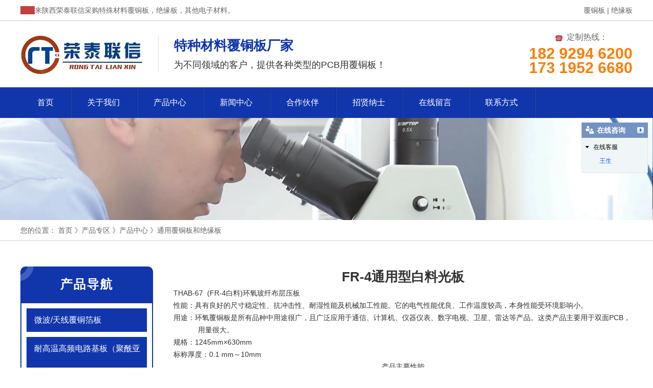

--- FILE ---
content_type: text/html; charset=utf-8
request_url: http://www.sxrtlx.com/item/64.html
body_size: 6385
content:

<!doctype html>
<html>
<head>
    <meta http-equiv="Content-Type" content="text/html; charset=utf-8" />
<title>FR-4通用型白料光板_陕西荣泰联信新材料有限公司</title>
<meta name="Keywords" content="FR-4白料" />
<meta name="Description" content="性能：具有良好的尺寸稳定性、抗冲击性、耐湿性能及机械加工性能。它的电气性能优良、工作温度较高，本身性能受环境影响小。

用途：环氧覆铜板是所有品种中用途很广，且广泛应用于通信、计算机、仪器仪表、数字电视、卫星、雷达等产品。这类产品主要用于双面PCB，用量很大。

规格：1245mm×630mm" />
<meta name="author" content="深圳市东方富海科技有限公司 fuhai360.com" />
<link href="//static2.fuhai360.com/global/common.css" rel="stylesheet" type="text/css" />

    
<meta name="viewport" content="width=device-width, initial-scale=1.0, maximum-scale=1.0, minimum-scale=1.0, user-scalable=no">
<meta http-equiv="Cache-Control" content="no-transform" />
<meta http-equiv="Cache-Control" content="no-siteapp" />
<meta name="applicable-device" content="pc,mobile">
<script src="//static2.fuhai360.com/global/js/jquery.min.js" type="text/javascript"></script>
<script src="//static2.fuhai360.com/global/js/WeChat.js" type="text/javascript"></script>
<script src="//static2.fuhai360.com/global/js/swiper.min.js" type="text/javascript"></script>
<script src="//static2.fuhai360.com/global/js/jquery.SuperSlide.2.1.1.js" type="text/javascript"></script>
<link href="//static2.fuhai360.com/global/swiper.min.css" rel="stylesheet" type="text/css">
<link href="//static2.fuhai360.com/n211221/css/style.css?ver=0" rel="stylesheet" type="text/css">
<style type="text/css">.two li:nth-child(5) .two_text{width:175px;}.two_bottom_l,.two_bottom_r{top:10px;}.product li img{height:175px;}.pro_desc_img,.pro_desc_text p{display:none;}*{padding:0;margin:0;}.one_r{width:902px;}.navbox li a{padding:0 33px;}.tel p{font-weight:normal;font-size:16px;}.navbox li ul{width:150px;left:calc(50% - 75px);}.f_ewm{text-align:center;}.f_text{float:left;width:800px;}.f_ewm img{margin-top:0;}.page_n li a{text-align:left;padding-left:15px;}.flink_t,.flink_c{color:#999999}@media only screen and (max-width:768px){.two_bottom_l,.two_bottom_r{top:0;}.product li img{height:120px;}.three_n li{width:90%;}.one_r{width:100%;}.page_n{overflow:hidden;}.page_n li{float:left;margin:0.5%;}.navbox li a{padding:0;}.page_n li a{text-align:center;padding-left:0;}}</style>
<script type="text/javascript">document.write(unescape('%3Cscript src="http://webim.fuhai360.com/ocs.html?sid=49321" type="text/javascript"%3E%3C/script%3E'));</script>

</head>
<body>
<!--顶部文字-->
<div class="top">
        <div class="container block">
            <div class="fl">
	<span style="background-color:#E53333;">欢迎</span>来陕西荣泰联信采购特殊材料覆铜板，绝缘板，其他电子材料。
</div>
<div class="fr">
	<a href="/product-1078.html">覆铜板</a>&nbsp;|<em>&nbsp;</em><a href="/product-1082.html" target="_blank">绝缘板</a> 
</div>
        </div>
    </div>
<!--头部开始-->
    <div class="header">
        <div class="container block">
            <!--logo-->
            <div class="logo">
                <a href="/" title="陕西荣泰联信新材料有限公司"><img src="http://img01.fuhai360.com/--49/49321/202202/202202220903126063.png" alt="陕西荣泰联信新材料有限公司" /></a>
            </div>
            <!--联系方式（头部）（微信）-->
            <div class="logo_r">
	<h4>
		特种材料覆铜板厂家
	</h4>
	<p>
		为不同领域的客户，提供各种类型的PCB用覆铜板！
	</p>
</div>
<div class="tel">
	<p>
		<img src="http://img01.fuhai360.com/--49/49321/202202/202202241145469723.jpg" />定制热线：
	</p>
	<h4>
		182 9294 6200
	</h4>
	<h4>
		173 1952 6680
	</h4>
</div>
<div class="Tc">
<div class="Tcs">
<b class="Tc_gb">+</b>
<img src="http://img01.fuhai360.com/--49/49321/202202/202202181053520227.jpg" alt=""   />
微信号：<span id="weixin">yanzi127842</span>
<p></p>
<button class="btn" data-clipboard-action="copy" data-clipboard-target="#weixin" id="copy_btn">    
    点击复制微信    
</button> 
<img src="http://img01.fuhai360.com/demo/202108/202108061134506291.gif" class="Tc_dt">
</div>
</div>
            <div class="navs">
                <b></b>
                <b></b>
                <b></b>
            </div>
        </div>
    </div>
    <!--菜单-->
    <div class="navbox">
        <div class="nav_button"></div>
        <ul class='nav_ul'><li><a href="/">首页</a></li><li><a href="/about.html">关于我们</a><ul><li><a href="/about.html">公司简介</a></li><li><a href="/zzjg.html">组织架构</a></li><li><a href="/qywh.html">企业文化</a></li><li><a href="/product-1072.html">资质荣誉</a></li><li><a href="/product-1071.html">团队风采</a></li></ul></li><li><a href="/product-1069.html">产品中心</a><ul><li><a href="/product-1078.html">微波覆铜箔板</a></li><li><a href="/product-1079.html">耐高温高频电路基板</a></li><li><a href="/product-1080.html">特种覆金属箔层压板</a></li><li><a href="/product-1081.html">金属基覆铜板</a></li><li><a href="/product-1082.html">挠性覆金属箔绝缘材料</a></li><li><a href="/product-1083.html">粘结片</a></li><li><a href="/product-1084.html">通用覆铜板和绝缘板</a></li><li><a href="/product-1076.html">其他电子材料</a></li></ul></li><li><a href="/article.html">新闻中心</a><ul><li><a href="/article-1001.html">公司动态</a></li><li><a href="/article-1077.html">技术文档</a></li></ul></li><li><a href="/hzhb.html">合作伙伴</a></li><li><a href="/zxns.html">招贤纳士</a></li><li><a href="/zxly.html">在线留言</a></li><li><a href="/contact.html">联系方式</a></li></ul>
    </div>
    <script>
        $('.navs').click(function() {
            $(".navbox").show();
            $(".navs_ul").animate({
                right: 0,
            }, 300);
        });
        $(".nav_button").click(function() {
            $(".navbox").hide();
            $(".navs_ul").animate({
                right: '-100%',
            }, 300);

        })
    </script>
    <script type="text/javascript">
        $(function() {
            var cururl = window.location.pathname;
            $(".nav li a,.navbox li a").each(function() {
                var url = $(this).attr("href");
                if (cururl.toUpperCase() == url.toUpperCase()) {
                    $(this).addClass("cur");
                    return;
                }
            });
        });
    </script>
    <!--头部结束-->
<!--产品banner-->
<div class="page_banner">
        <img src="http://img01.fuhai360.com/--49/49321/202304/202304111001382534.jpg" alt="" />
    </div>
<!--位置-->
                <div class="tip">
                    <div class="container">
                        <em>您的位置：</em> <a href="/">首页</a> 》<a href="/product.html">产品专区</a><em> 》</em><a href="/product-1069.html">产品中心</a><em> 》</em>通用覆铜板和绝缘板
                    </div>
                </div>
    <div class="page">
        <div class="container block">
            <!--左侧-->
            <div class="page_l">
                <!--产品导航（内页）-->
                <div class="page_n">
                    <div class="page_l_t">
                        <h3>产品导航</h3>
                    </div>
                    <ul>
                         <li><a href='/product-1078.html'>微波/天线覆铜箔板</a></li> <li><a href='/product-1079.html'>耐高温高频电路基板（聚酰亚胺玻纤布覆铜板）</a></li> <li><a href='/product-1080.html'>特种覆金属箔层压板</a></li> <li><a href='/product-1081.html'>金属基覆铜板</a></li> <li><a href='/product-1082.html'>挠性覆金属箔绝缘材料</a></li> <li><a href='/product-1083.html'>聚酰亚胺玻纤布&环氧树脂玻纤布粘结片</a></li> <li><a href='/product-1084.html'>通用覆铜板和绝缘板</a></li> <li><a href='/product-1075.html'>印制电路板</a></li> <li><a href='/product-1076.html'>其他电子材料</a></li>
                    </ul>
                </div>
                <!--新闻推荐-->
                
            </div>
            <!--右侧-->
            <div class="page_r">
            <!--产品详情-->
            <div class="product_item">
                <div class="pro_desc_text">
                    <h1>FR-4通用型白料光板</h1>
                    <p>性能：具有良好的尺寸稳定性、抗冲击性、耐湿性能及机械加工性能。它的电气性能优良、工作温度较高，本身性能受环境影响小。

用途：环氧覆铜板是所有品种中用途很广，且广泛应用于通信、计算机、仪器仪表、数字电视、卫星、雷达等产品。这类产品主要用于双面PCB，用量很大。

规格：1245mm×630mm</p>
                </div>
                <div class="pro_desc_img">
                   <img src="http://img01.fuhai360.com/--49/49321/202202/202202240926323162.jpg" />
                </div>
                <div class="product_con">
                    <p class="MsoBlockText" align="left" style="margin-left:0cm;text-align:left;text-indent:0cm;">
	THAB-67&nbsp; (FR-4白料<span>)</span><b>环氧玻纤布层压板</b><b></b>
</p>
<p class="MsoNormal" style="margin-left:36.0pt;text-indent:-36.0pt;">
	性能：具有良好的尺寸稳定性、抗冲击性、耐湿性能及机械加工性能。它的电气性能优良、工作温度较高，本身性能受环境影响小。<span></span>
</p>
<p class="MsoNormal" style="margin-left:36.0pt;text-indent:-36.0pt;">
	用途：环氧覆铜板是所有品种中用途很广，且广泛应用于通信、计算机、仪器仪表、数字电视、卫星、雷达等产品。这类产品主要用于双面<span>PCB</span>，用量很大。<span></span>
</p>
<p class="MsoNormal">
	规格：<span>1245mm</span>×<span>630mm</span>
</p>
<p class="MsoNormal">
	标称厚度：<span>0.1 mm</span>～<span>10mm</span>
</p>
<p class="MsoNormal" align="center" style="text-align:center;">
	<b>产品主要性能<span></span></b>
</p>
<table class="MsoNormalTable" border="1" cellspacing="0" cellpadding="0" align="left" style="border-collapse:collapse;border:none;">
	<tbody>
		<tr>
			<td width="41" valign="top" style="border:solid windowtext 1.0pt;">
				<p class="MsoNormal">
					<span style="font-size:12.0pt;font-family:仿宋;">序号<span></span></span>
				</p>
			</td>
			<td width="208" style="border:solid windowtext 1.0pt;">
				<p class="MsoNormal" align="center" style="text-align:center;">
					<span style="font-size:12.0pt;font-family:仿宋;">项目<span></span></span>
				</p>
			</td>
			<td width="227" style="border:solid windowtext 1.0pt;">
				<p class="MsoNormal" align="center" style="text-align:center;">
					<span style="font-size:12.0pt;font-family:仿宋;">处理条件<span></span></span>
				</p>
			</td>
			<td width="228" style="border:solid windowtext 1.0pt;">
				<p class="MsoNormal" align="center" style="text-align:center;">
					<span style="font-size:12.0pt;font-family:仿宋;">典型值<span></span></span>
				</p>
			</td>
		</tr>
		<tr>
			<td width="41" rowspan="3" valign="top" style="border:solid windowtext 1.0pt;">
				<p class="MsoNormal">
					<span style="font-size:12.0pt;font-family:仿宋;">1</span>
				</p>
			</td>
			<td width="208" rowspan="3" style="border:solid windowtext 1.0pt;">
				<p class="MsoNormal">
					<span style="font-size:12.0pt;font-family:仿宋;">剥离强度<span>N/mm</span></span>
				</p>
			</td>
			<td width="227" style="border:solid windowtext 1.0pt;">
				<p class="MsoNormal" align="center" style="text-align:center;">
					<span style="font-size:12.0pt;font-family:仿宋;">热应力后<span></span></span>
				</p>
			</td>
			<td width="228" style="border:solid windowtext 1.0pt;">
				<p class="MsoNormal" align="center" style="text-align:center;">
					<span style="font-size:12.0pt;font-family:仿宋;">≥<span>1.4</span></span>
				</p>
			</td>
		</tr>
		<tr>
			<td width="227" style="border:solid windowtext 1.0pt;">
				<p class="MsoNormal" align="center" style="text-align:center;">
					<span style="font-size:12.0pt;font-family:仿宋;">125</span><span style="font-size:12.0pt;font-family:仿宋;">℃<span></span></span>
				</p>
			</td>
			<td width="228" style="border:solid windowtext 1.0pt;">
				<p class="MsoNormal" align="center" style="text-align:center;">
					<span style="font-size:12.0pt;font-family:仿宋;">≥<span>1.4</span></span>
				</p>
			</td>
		</tr>
		<tr>
			<td width="227" style="border:solid windowtext 1.0pt;">
				<p class="MsoNormal" align="center" style="text-align:center;">
					<span style="font-size:12.0pt;font-family:仿宋;">工艺溶液后<span></span></span>
				</p>
			</td>
			<td width="228" style="border:solid windowtext 1.0pt;">
				<p class="MsoNormal" align="center" style="text-align:center;">
					<span style="font-size:12.0pt;font-family:仿宋;">≥<span>1.4</span></span>
				</p>
			</td>
		</tr>
		<tr>
			<td width="41" rowspan="2" valign="top" style="border:solid windowtext 1.0pt;">
				<p class="MsoNormal">
					<span style="font-size:12.0pt;font-family:仿宋;">2</span>
				</p>
			</td>
			<td width="208" rowspan="2" valign="top" style="border:solid windowtext 1.0pt;">
				<p class="MsoNormal">
					<span style="font-size:12.0pt;font-family:仿宋;">体积电阻率<span></span></span>
				</p>
				<p class="MsoNormal">
					<span style="font-size:12.0pt;font-family:仿宋;">M</span><span style="font-size:12.0pt;font-family:仿宋;">Ω·<span>cm</span></span>
				</p>
			</td>
			<td width="227" style="border:solid windowtext 1.0pt;">
				<p class="MsoNormal" align="center" style="text-align:center;">
					<span style="font-size:12.0pt;font-family:仿宋;">C-96/35/90</span>
				</p>
			</td>
			<td width="228" style="border:solid windowtext 1.0pt;">
				<p class="MsoNormal" align="center" style="text-align:center;">
					<span style="font-size:12.0pt;font-family:仿宋;">≥<span>10<sup>6</sup></span></span>
				</p>
			</td>
		</tr>
		<tr>
			<td width="227" style="border:solid windowtext 1.0pt;">
				<p class="MsoNormal" align="center" style="text-align:center;">
					<span style="font-size:12.0pt;font-family:仿宋;">E-24/125</span>
				</p>
			</td>
			<td width="228" style="border:solid windowtext 1.0pt;">
				<p class="MsoNormal" align="center" style="text-align:center;">
					<span style="font-size:12.0pt;font-family:仿宋;">≥<span>10<sup>5</sup></span></span>
				</p>
			</td>
		</tr>
		<tr>
			<td width="41" rowspan="2" valign="top" style="border:solid windowtext 1.0pt;">
				<p class="MsoNormal">
					<span style="font-size:12.0pt;font-family:仿宋;">3</span>
				</p>
			</td>
			<td width="208" rowspan="2" valign="top" style="border:solid windowtext 1.0pt;">
				<p class="MsoNormal">
					<span style="font-size:12.0pt;font-family:仿宋;">表面电阻率<span></span></span>
				</p>
				<p class="MsoNormal">
					<span style="font-size:12.0pt;font-family:仿宋;">M</span><span style="font-size:12.0pt;font-family:仿宋;">Ω<span></span></span>
				</p>
			</td>
			<td width="227" style="border:solid windowtext 1.0pt;">
				<p class="MsoNormal" align="center" style="text-align:center;">
					<span style="font-size:12.0pt;font-family:仿宋;">C-96/35/90</span>
				</p>
			</td>
			<td width="228" style="border:solid windowtext 1.0pt;">
				<p class="MsoNormal" align="center" style="text-align:center;">
					<span style="font-size:12.0pt;font-family:仿宋;">≥<span>5</span>×<span>10<sup>4</sup></span></span>
				</p>
			</td>
		</tr>
		<tr>
			<td width="227" style="border:solid windowtext 1.0pt;">
				<p class="MsoNormal" align="center" style="text-align:center;">
					<span style="font-size:12.0pt;font-family:仿宋;">E-24/125</span>
				</p>
			</td>
			<td width="228" style="border:solid windowtext 1.0pt;">
				<p class="MsoNormal" align="center" style="text-align:center;">
					<span style="font-size:12.0pt;font-family:仿宋;">≥<span>10<sup>3</sup></span></span>
				</p>
			</td>
		</tr>
		<tr>
			<td width="41" valign="top" style="border:solid windowtext 1.0pt;">
				<p class="MsoNormal">
					<span style="font-size:12.0pt;font-family:仿宋;">4</span>
				</p>
			</td>
			<td width="208" valign="top" style="border:solid windowtext 1.0pt;">
				<p class="MsoNormal">
					<span style="font-size:12.0pt;font-family:仿宋;">吸水性<span>.mg</span></span>
				</p>
			</td>
			<td width="227" style="border:solid windowtext 1.0pt;">
				<p class="MsoNormal" align="center" style="text-align:center;">
					<span style="font-size:12.0pt;font-family:仿宋;">D-24/23</span>
				</p>
			</td>
			<td width="228" style="border:solid windowtext 1.0pt;">
				<p class="MsoNormal" align="center" style="text-align:center;">
					<span style="font-size:12.0pt;font-family:仿宋;">≤<span>20</span></span>
				</p>
			</td>
		</tr>
		<tr>
			<td width="41" valign="top" style="border:solid windowtext 1.0pt;">
				<p class="MsoNormal">
					<span style="font-size:12.0pt;font-family:仿宋;">5</span>
				</p>
			</td>
			<td width="208" valign="top" style="border:solid windowtext 1.0pt;">
				<p class="MsoNormal">
					<span style="font-size:12.0pt;font-family:仿宋;">1MH<sub>Z</sub></span><span style="font-size:12.0pt;font-family:仿宋;">介电常数<span></span></span>
				</p>
			</td>
			<td width="227" style="border:solid windowtext 1.0pt;">
				<p class="MsoNormal" align="center" style="text-align:center;">
					<span style="font-size:12.0pt;font-family:仿宋;">交收态<span></span></span>
				</p>
			</td>
			<td width="228" style="border:solid windowtext 1.0pt;">
				<p class="MsoNormal" align="center" style="text-align:center;">
					<span style="font-size:12.0pt;font-family:仿宋;">≥<span>5.5</span></span>
				</p>
			</td>
		</tr>
		<tr>
			<td width="41" valign="top" style="border:solid windowtext 1.0pt;">
				<p class="MsoNormal">
					<span style="font-size:12.0pt;font-family:仿宋;">6</span>
				</p>
			</td>
			<td width="208" valign="top" style="border:solid windowtext 1.0pt;">
				<p class="MsoNormal">
					<span style="font-size:12.0pt;font-family:仿宋;">1MH<sub>Z</sub></span><span style="font-size:12.0pt;font-family:仿宋;">介质损耗因数<span></span></span>
				</p>
			</td>
			<td width="227" style="border:solid windowtext 1.0pt;">
				<p class="MsoNormal" align="center" style="text-align:center;">
					<span style="font-size:12.0pt;font-family:仿宋;">交收态<span></span></span>
				</p>
			</td>
			<td width="228" style="border:solid windowtext 1.0pt;">
				<p class="MsoNormal" align="center" style="text-align:center;">
					<span style="font-size:12.0pt;font-family:仿宋;"><span>&nbsp;</span></span><span style="font-size:12.0pt;font-family:仿宋;">≤<span>0.035</span></span>
				</p>
			</td>
		</tr>
		<tr>
			<td width="41" valign="top" style="border:solid windowtext 1.0pt;">
				<p class="MsoNormal">
					<span style="font-size:12.0pt;font-family:仿宋;">7</span>
				</p>
			</td>
			<td width="208" valign="top" style="border:solid windowtext 1.0pt;">
				<p class="MsoNormal">
					<span style="font-size:12.0pt;font-family:仿宋;">弯曲强度<span><span>&nbsp; </span></span>纵向<span></span></span>
				</p>
				<p class="MsoNormal" style="text-indent:60.0pt;">
					<span style="font-size:12.0pt;font-family:仿宋;">横向<span></span></span>
				</p>
			</td>
			<td width="227" style="border:solid windowtext 1.0pt;">
				<p class="MsoNormal" style="text-indent:12.0pt;">
					<span style="font-size:12.0pt;font-family:仿宋;">交收态<span></span></span>
				</p>
			</td>
			<td width="228" style="border:solid windowtext 1.0pt;">
				<p class="MsoNormal" style="text-indent:24.0pt;">
					<span style="font-size:12.0pt;font-family:仿宋;">≥<span>400</span></span>
				</p>
				<p class="MsoNormal" style="text-indent:24.0pt;">
					<span style="font-size:12.0pt;font-family:仿宋;">≥<span>300</span></span>
				</p>
			</td>
		</tr>
		<tr>
			<td width="41" valign="top" style="border:solid windowtext 1.0pt;">
				<p class="MsoNormal">
					<span style="font-size:12.0pt;font-family:仿宋;">8</span>
				</p>
			</td>
			<td width="208" valign="top" style="border:solid windowtext 1.0pt;">
				<p class="MsoNormal">
					<span style="font-size:12.0pt;font-family:仿宋;">热应力<span>s</span>（<span>288</span>℃）<span></span></span>
				</p>
			</td>
			<td width="227" style="border:solid windowtext 1.0pt;">
				<p class="MsoNormal" align="center" style="text-align:center;">
					<span style="font-size:12.0pt;font-family:仿宋;">E-4/125</span>
				</p>
			</td>
			<td width="228" style="border:solid windowtext 1.0pt;">
				<p class="MsoNormal" align="center" style="text-align:center;">
					<span style="font-size:12.0pt;font-family:仿宋;">10s,</span><span style="font-size:12.0pt;font-family:仿宋;">不分层，<span></span></span>
				</p>
				<p class="MsoNormal" align="center" style="text-align:center;text-indent:24.0pt;">
					<span style="font-size:12.0pt;font-family:仿宋;">不起泡<span></span></span>
				</p>
			</td>
		</tr>
	</tbody>
</table>
<p class="MsoNormal">
	<br />
</p>
<p class="MsoNormal">
	<br />
</p><div style="padding:20px 10px;text-align:right;">（此内容由<a href="/">www.sxrtlx.com</a>提供）</div>
                </div>
            </div>
                <!--上下-->
                <div class="pageing">
                    <div class="prevrecord"><b>上一条</b> <a href="/item/65.html"
                        title="TX220F微波用低损耗聚四氟乙烯覆铜箔层压板">TX220F微波用低损耗聚四氟乙烯覆铜箔层压板</a>
                    </div>
                    <div class="nextrecord"><b>下一条</b> <a href="/item/63.html"
                        title="TB-73（Polyimide）覆超厚铜箔聚酰亚胺玻纤布层压板">TB-73（Polyimide）覆超厚铜箔聚酰亚胺玻纤布层压板</a>
                    </div>
                </div>
                <!--相关-->
                <div class="xgwz">
                    
                </div>
            </div>
        </div>
    </div>
<div class="footer">
    <!--底部内容-->
    <div class="footer_top">
            <div class="container block">
                <div class="f_logo">
	<img alt="" src="http://img01.fuhai360.com/--49/49321/202202/202202171511140046.png" /><br />
</div>
<div class="f_text">
	<span>公司名称： 陕西荣泰联信新材料有限公司 <a href="http://www.sxrtlx.com" target="_blank">www.sxrtlx.com</a>&nbsp; &nbsp; &nbsp; &nbsp;备案号：<a href="https://beian.miit.gov.cn/" target="_blank">陕ICP备2022001145号-1</a></span><br />
咨询电话：182-9294-6200(王经理)&nbsp; &nbsp; &nbsp; 咨询电话：173-1952-6680 (郑经理)&nbsp; &nbsp; &nbsp;<a href="http://www.baiie.com.cn/" target="_blank"><br />
<span><br />
陕西荣泰联信</span>提供：特种材料覆铜板，高TG聚酰亚胺玻纤布层压板，高频率用聚四氟乙烯板、微波/天线用复合陶瓷板等的设计，制造及装配等一站式服务。位于陕西省咸阳市高新区。总公司成立于2005年3月，公司总投资1.1亿元，占地20亩，建筑面积15000平米。</a> 
</div>
<div class="f_ewm">
	<img alt="" src="http://img01.fuhai360.com/--49/49321/202202/202202230934529129.jpg" /> 微信咨询
</div>
            </div>
        </div>
    <!---->
    <div class="footer_bottom ">
        <div class="container block">
            <span style="color:#999999;"><a href="/sitemap.xml" target="_blank"><span style="font-size:10px;">网站地图</span></a><span style="font-size:10px;"> | 版权声明：本网站所刊内容未经本网站及作者本人许可，不得下载、转载或建立镜像等，违者本网站将追究其法律责任。本网站所用文字图片部分来源于公共网络或者素材网站，凡图文未署名者均为原始状况，但作者发现后可告知认领，我们仍会及时署名或依照作者本人意愿处理，如未及时联系本站，本网站不承担任何责任。</span></span>
        </div>
    </div>
</div>
    <!---->
    <div class="bottom ">
        <ul>
         
        <li>
                <a href="/" data-inline="true">
                    <img src="//static2.fuhai360.com/n211221/images/b_sy.png">首页
                </a></li>
            <li class="wxs">
                <a class="weixin" data-inline="true">
                    <img src="//static2.fuhai360.com/n211221/images/b_wx.png">微信
                </a></li>
            <li  class="dhzx">
               <a href="tel:18292946200" data-inline="true">
                    <img src="//static2.fuhai360.com/n211221/images/b_dh.png">电话
                </a>
            </li>
            <li>
                <a href="sms:18292946200" data-inline="true">
                    <img src="//static2.fuhai360.com/n211221/images/b_dx.png">短信
                </a></li>
        </ul>
    </div>
    <script>
        $('.weixin').click(function() {
            $(".Tc").show();
        });
        $(".Tc_gb").click(function() {
            $(".Tc").hide();
        })
    </script>
    <script>
        $(document).ready(function() {
            var clipboard = new Clipboard('#copy_btn');
            clipboard.on('success', function(e) {
                alert("微信号复制成功", 1500);
                window.location.href = 'weixin://';
                e.clearSelection();
                console.log(e.clearSelection);
            });
        });
    </script>
<script type="text/javascript">
    //footer
    /*返回顶部*/
    ; (function ($) {
        $.fn.backTop = function (o) {
            var defaults = {
                'right': 200,
                'bottom': 100
            };
            o = $.extend({}, defaults, o);
            var sHtml = '<div id="backTop" style="width:50px;height:50px; position:fixed;right:' + o.right + 'px; bottom:' + o.bottom + 'px;cursor:pointer;display:none;"><img src="http://static2.fuhai360.com/n200901/images/footer.png" style="width:28px;height:48px;" /></div>';
            $(document.body).append(sHtml);
            $(window).scroll(function () {  //只要窗口滚动,就触发下面代码 
                var scrollt = document.documentElement.scrollTop + document.body.scrollTop; //获取滚动后的高度 
                if (scrollt > 200) {  //判断滚动后高度超过200px,就显示  
                    $("#backTop").fadeIn(400); //淡出     
                } else {
                    $("#backTop").stop().fadeOut(400); //如果返回或者没有超过,就淡入.必须加上stop()停止之前动画,否则会出现闪动   
                }
            });
            $("#backTop").click(function () { //当点击标签的时候,使用animate在200毫秒的时间内,滚到顶部
                $("html,body").animate({ scrollTop: "0px" }, 200);
            });
        };
    })(jQuery);
    //
    $(this).backTop({ right: 20, bottom: 128 });//返回顶部
</script>
<script type="text/javascript">
    $(function () {
        var cururl = window.location.pathname;
        $(".page_n a").each(function () {
            var url = $(this).attr("href");
            if (cururl.toUpperCase() == url.toUpperCase()) {
                $(this).addClass("cur");
                return;
            }
        });
    });
</script>
<script type="text/javascript">
(function(){
    var bp = document.createElement('script');
    var curProtocol = window.location.protocol.split(':')[0];
    if (curProtocol === 'https') {
        bp.src = 'https://zz.bdstatic.com/linksubmit/push.js';
    }
    else {
        bp.src = 'http://push.zhanzhang.baidu.com/push.js';
    }
    var s = document.getElementsByTagName("script")[0];
    s.parentNode.insertBefore(bp, s);
})();
</script>
</body>
</html>







--- FILE ---
content_type: text/css
request_url: http://static2.fuhai360.com/n211221/css/style.css?ver=0
body_size: 6343
content:
html,
body {
    margin: 0;
    padding: 0;
    position: relative;
    font: 14px/24px "Microsoft YaHei", Arial, "宋体", Helvetica, sans-serif, Verdana;
    color: #5a5a5a;
    overflow-x: hidden;
    color: #333;
}

ul,
li,
p,
img,
b,
ol,
em,
h1,
h2,
h3,
h4,
h5,
h6,
dl,
dd,
dt {
    list-style-type: none;
    margin: 0;
    padding: 0;
    border: none;
    font-style: normal;
    text-decoration: none;
    font-weight: initial;
}

a,
a:visited,
a:link {
    color: inherit;
    text-decoration: none;
}

#dituContent img {
    max-width: none;
}

img {
    max-width: 100%;
    height: auto;
}

.container {
    width: 1200px;
    margin: auto;
}

.block:after {
    content: "";
    display: block;
    clear: both;
}

.fl {
    float: left;
}

.fr {
    float: right;
}

.clear {
    clear: both;
}


/*颜色*/

.logo_r h4,
.eight_n li.cur a {
    color: #1136ac;
}

.navbox,
.one_t,
.two_icon,
.stel a.more,
.four_img,
.seven_icon,
.eight_n:after,
.page_l_t h3,
.page_n li a {
    background: #1136ac;
}

.six {
    border-top: 3px solid #1136ac;
}

.page_l ul {
    border: 2px solid #1136ac;
}

.tel h4,
.two li h4,
.adv h2 b {
    color: #fe7c00;
}

.navbox li a:hover,
.navbox li a.cur,
.two_icon:hover,
.three_n li:hover a,
.three_n li.cur a,
.four li:hover .four_img,
.six_n li:hover a,
.six_n li.cur a,
.seven li:hover .seven_icon,
.page_n li a:hover,
.page_n li a.cur {
    background: #fe7c00;
}

.six_n li:hover a,
.six_n li.cur a {
    border-color: #fe7c00;
}


/**/

.flink {
    background: #000;
    line-height: 36px;
    color: #fff;
    height: 36px;
    overflow: hidden;
}

.flink_t {
    float: left;
    margin-right: 10px;
}

.flink_c a {
    display: inline-block;
    margin: 0 5px;
}


/**/

.Tc {
    display: none;
    width: 100%;
    height: 100%;
    position: fixed;
    z-index: 9999;
    background: rgba(0, 0, 0, 0.5);
    top: 0px;
    left: 0px;
}

.Tcs {
    background: #fff;
    width: 70%;
    height: 343px;
    position: absolute;
    left: 50%;
    margin-left: -35%;
    top: 50%;
    margin-top: -171.5px;
    border-radius: 10px;
    padding: 20px 10px;
    box-sizing: border-box;
    text-align: center;
}

.Tc_gb {
    position: absolute;
    right: 0px;
    width: 30px;
    height: 30px;
    font-size: 30px;
    text-align: center;
    top: 0px;
    transform: rotate( 45deg);
    -ms-transform: rotate(45deg);
    -webkit-transform: rotate( 45deg);
}

.Tcs img {
    width: 100px;
    height: 100px;
    display: block;
    margin: 0 auto 5px;
    box-shadow: 0px 0px 3px 3px #eee;
}

.Tcs .Tc_dt {
    width: 150px;
    height: auto;
    margin: 15px auto 0;
    display: block;
    box-shadow: initial;
}

#weixin {
    line-height: 30px;
    display: inline-block;
    font-size: 15px;
}

#copy_btn {
    background: #000;
    border: none;
    line-height: 30px;
    width: 100px;
    color: #fff;
    border-radius: 5px;
    margin: 5px auto 0px;
}

.Tcs p {
    line-height: 30px;
}


/**/

.xgwz,
.xgcp {
    padding: 15px;
    box-sizing: border-box;
    margin-top: 20px;
    border: 1px solid #ccc;
}


/**/

h4.related {
    border-bottom: 1px dashed #ccc;
    font-size: 20px;
    line-height: 40px;
}

h4.related span {
    display: inline-block;
}

.relatedlist {
    margin: 0;
    padding: 10px 0;
    overflow: hidden;
}

ul.relate_news li a {
    color: inherit;
    display: block;
    border-bottom: 1px dashed #ccc;
    height: 40px;
    line-height: 40px;
    overflow: hidden;
    text-overflow: ellipsis;
    white-space: nowrap;
}

ul.relate_pr li {
    width: 20%;
    float: left;
}

ul.relate_pr li a {
    color: inherit;
    display: block;
    margin: 5px;
    text-align: center;
    line-height: 30px;
}

ul.relate_pr li img {
    width: 100%;
    display: block;
    height: 150px;
}

ul.relate_pr p {
    white-space: nowrap;
    overflow: hidden;
    text-overflow: ellipsis;
}


/**/

.navs {
    position: absolute;
    right: 10px;
    top: calc(50% - 13px);
    display: none;
}

.navs b {
    display: block;
    background: #333;
    width: 20px;
    height: 2px;
    margin: 5px;
}


/**/

.top {
    font-size: 14px;
    color: #666;
    height: 40px;
    line-height: 40px;
    border-bottom: 1px solid #ccc;
}

.header {
    position: relative;
}

.logo {
    float: left;
    height: 130px;
    line-height: 130px;
    position: relative;
}

.logo img {
    display: inline-block;
    vertical-align: middle;
    max-height: 100%;
}

.logo_r {
    float: left;
    margin-top: 30px;
    height: 70px;
    border-left: 1px solid #ddd;
    margin-left: 30px;
    padding-left: 30px;
}

.logo_r h4 {
    font-size: 26px;
    font-weight: bold;
    line-height: 30px;
    margin-top: 3px;
}

.logo_r p {
    font-size: 18px;
    line-height: 22px;
    margin-top: 12px;
    color: #333;
}

.tel {
    float: right;
    margin-top: 20px;
}

.tel p {
    text-align: center;
    color: #666;
    line-height: 24px;
    margin-bottom: 6px;
    font-size: 14px;
    font-weight: bold;
}

.tel p img {
    width: 19px;
    height: 19px;
    display: inline-block;
    vertical-align: middle;
    margin-right: 6px;
}

.tel h4 {
    line-height: 28px;
    font-family: "Arial";
    font-size: 30px;
    font-weight: bold;
}


/**/

.navbox {
    color: #fff;
}

.nav_ul {
    width: 1200px;
    margin: 0 auto;
}

.navbox li {
    display: inline-block;
    position: relative;
}

.navbox ul.nav_ul>li:after {
    content: "";
    height: 60px;
    border-left: 1px solid rgba(0, 0, 0, 0.2);
    border-right: 1px solid rgba(255, 255, 255, 0.1);
    position: absolute;
    top: 0;
    right: -2px;
}

.navbox li a {
    display: block;
    line-height: 60px;
    font-size: 16px;
    padding: 0 40px;
    position: relative;
    z-index: 0;
}

.navbox li ul {
    position: absolute;
    width: 100%;
    z-index: 99;
    background: #fff;
    color: #666;
    display: none;
    text-align: center;
}

.navbox li:hover ul {
    display: block;
}

.navbox li li a {
    font-size: 14px;
    padding: 0;
    line-height: 36px;
}

.navbox li li {
    display: block;
}

.navbox li a:hover,
.navbox li a.cur {
    color: #fff;
}


/**/

.banner {
    position: relative;
}

.banner li img {
    width: 100%;
    display: block;
}

.banner .hd {
    position: absolute;
    width: 100%;
    bottom: 10px;
    text-align: center;
    z-index: 9;
}

.banner .hd li {
    width: 50px;
    height: 5px;
    display: inline-block;
    background: #fff;
    font-size: 0px;
    margin: 0 5px;
    transition: 0.5s;
    opacity: 0.3;
}

.banner .hd li.on {
    opacity: 1;
}

span.prev_b,
span.next_b {
    width: 30px;
    height: 60px;
    position: absolute;
    top: calc(50% - 30px);
    text-align: center;
    line-height: 60px;
    font-size: 30px;
    font-family: "宋体";
    background: #333;
    color: #fff;
    transition: 0.5s;
    cursor: pointer;
}

span.prev_b {
    left: -40px;
}

span.next_b {
    right: -40px;
}

.banner:hover span.prev_b {
    left: 20px;
}

.banner:hover span.next_b {
    right: 20px;
}

.max_banner {
    position: relative;
    display: none;
}

.max_banner img {
    width: 100%;
    display: block;
}


/**/

.search {
    background: #fff;
    height: 70px;
    position: relative;
    z-index: 4;
    box-shadow: 6px 3px 8px rgba(0, 0, 0, .08);
    line-height: 70px;
}

.key b {
    color: #333;
    position: relative;
    background: url(../images/hot.png) no-repeat left center;
    padding-left: 30px;
    margin-right: 10px;
    display: inline-block;
}

.key a {
    display: inline-block;
    color: #666;
    margin: 0 5px;
}

.input {
    width: 298px;
    height: 36px;
    float: right;
    border: 1px solid #e0e0e0;
    margin-top: 16px;
}

.input input {
    display: block;
    width: 260px;
    height: 36px;
    line-height: 36px;
    font-size: 14px;
    border: 0;
    box-sizing: border-box;
    padding-left: 10px;
    color: #666;
}

a.searchBtn {
    display: block;
    height: 36px;
    width: 38px;
    background: #e0e0e0 url(../images/search.png) no-repeat center;
}


/**/

.one {
    padding: 60px 0;
}

.title {
    text-align: center;
}

.title h3 {
    font-size: 36px;
    font-weight: bold;
    line-height: 40px;
}

.title h3:before,
.title h3:after {
    content: "";
    width: 18px;
    height: 1px;
    background: #000;
    display: inline-block;
    vertical-align: middle;
    margin: 0 15px;
}

.title p {
    font-size: 18px;
    text-align: center;
    color: #666;
    line-height: 24px;
    margin-top: 10px;
}

.one_r {
    width: 900px;
    float: right;
    margin-top: 10px;
}

.one_r li {
    width: 280px;
    float: left;
    margin-left: 20px;
    position: relative;
    overflow: hidden;
    margin-top: 20px;
}

.one_r li img {
    width: 100%;
    display: block;
    height: 180px;
    transition: 0.5s;
}

.one_r li p {
    position: absolute;
    width: 100%;
    bottom: 0;
    background: rgba(0, 0, 0, 0.5);
    color: #fff;
    line-height: 36px;
    font-size: 16px;
    text-align: center;
    white-space: nowrap;
    overflow: hidden;
    text-overflow: ellipsis;
}

.one_r li:hover img {
    transform: scale(1.1);
}

.one_l {
    width: 290px;
    float: left;
    margin-top: 30px;
}

.one_t {
    color: #fff;
    text-align: center;
    position: relative;
    z-index: 0;
}

.one_t p {
    position: absolute;
    width: 100%;
    height: 100px;
    line-height: 100px;
    font-size: 50px;
    font-weight: bold;
    z-index: -1;
    opacity: 0.1;
}

.one_t h3 {
    font-size: 30px;
    font-weight: bold;
    height: 100px;
    line-height: 100px;
    position: relative;
}

.one_l li a {
    display: block;
    height: 50px;
    line-height: 50px;
    border-top: 1px solid #fff;
    background: #e5e5e5;
    font-size: 16px;
    font-weight: bold;
    color: #333;
    padding-left: 40px;
    position: relative;
}

.one_l li a:before {
    content: "";
    width: 12px;
    height: 1px;
    background: #333;
    position: absolute;
    left: 15px;
    top: 50%;
}

.one_l li a:after {
    content: "";
    position: absolute;
    right: 26px;
    top: calc(50% - 4px);
    border-left: 7px solid #333;
    border-top: 4px solid transparent;
    border-bottom: 4px solid transparent;
}

.one_l li li a {
    height: 44px;
    line-height: 44px;
    background: #f4f4f4;
    padding-left: 40px;
    font-size: 14px;
    font-weight: normal;
}

.one_l li li a:before,
.one_l li li a:after {
    display: none;
}


/**/

.two {
    padding: 60px 0 0;
    position: relative;
    height: 959px;
    box-sizing: border-box;
}

.two_bg {
    position: absolute;
    width: 1920px;
    height: 959px;
    top: 0;
    left: calc(50% - 960px);
    z-index: -1;
}

.two_bg img {
    width: 100%;
    height: 100%;
    display: block;
}

.two_img {
    width: 512px;
    height: 512px;
    border-radius: 50%;
    border: 20px solid #f5f5f5;
    position: absolute;
    left: calc(50% - 276px);
    bottom: -5px;
}

.two_img img {
    width: 100%;
    height: 100%;
    display: block;
}

.two ul {
    margin-top: 51px;
    height: 660px;
    position: relative;
}

.two li h4 {
    font-size: 24px;
    font-weight: bold;
    line-height: 32px;
}

.two li h4 em {
    font-family: "Arial";
    font-size: 30px;
    margin-right: 10px;
    vertical-align: middle;
    font-weight: bold;
}

.two li p {
    font-size: 14px;
    line-height: 24px;
    color: #666;
    margin-top: 8px;
}

.two li {
    text-align: center;
    position: absolute;
    width: 100px;
    height: 100px;
}

.two_icon {
    width: 100px;
    height: 100px;
    box-sizing: border-box;
    border: 10px solid #f5f5f5;
    border-radius: 50%;
    line-height: 80px;
}

.two_icon img {
    height: 50px;
    display: inline-block;
    vertical-align: middle;
}

.two_text {
    position: absolute;
    text-align: center;
}

.two li:nth-child(1) {
    left: 283px;
    bottom: 17px;
}

.two li:nth-child(1) .two_text {
    width: 180px;
    left: -230px;
    top: -14px;
}

.two li:nth-child(2) {
    left: 280px;
    top: 400px;
}

.two li:nth-child(2) .two_text {
    width: 180px;
    left: -168px;
    top: -40px;
}

.two li:nth-child(3) {
    left: 355px;
    top: 270px;
}

.two li:nth-child(3) .two_text {
    width: 200px;
    left: -146px;
    top: -84px;
}

.two li:nth-child(4) {
    left: 476px;
    top: 200px;
}

.two li:nth-child(4) .two_text {
    width: 176px;
    left: -68px;
    top: -120px;
}

.two li:nth-child(5) {
    left: 625px;
    top: 200px;
}

.two li:nth-child(5) .two_text {
    width: 160px;
    left: -6px;
    top: -120px;
}

.two li:nth-child(6) {
    left: 741px;
    top: 275px;
}

.two li:nth-child(6) .two_text {
    width: 174px;
    left: 74px;
    top: -90px;
}

.two li:nth-child(7) {
    left: 800px;
    top: 400px;
}

.two li:nth-child(7) .two_text {
    width: 174px;
    left: 118px;
    top: -38px;
}

.two li:nth-child(8) {
    left: 793px;
    top: 542px;
}

.two li:nth-child(8) .two_text {
    width: 170px;
    left: 158px;
    top: 0;
}

.two_bottom {
    height: 114px;
    position: relative;
    color: #fff;
}

.two_bottom h4 {
    font-size: 24px;
    font-weight: bold;
    line-height: 32px;
}

.two_bottom p {
    font-size: 18px;
    line-height: 24px;
    margin-top: 10px;
}

.two_bottom_l {
    width: 380px;
    position: absolute;
    left: 30px;
    top: 24px;
}

.two_bottom_r {
    width: 278px;
    position: absolute;
    right: 30px;
    top: 24px;
}


/**/

.three {
    padding: 60px 0;
}

.three_n li {
    display: inline-block;
}

.three_n li a {
    display: block;
    line-height: 48px;
    background: #f4f2f2;
    font-size: 18px;
    text-align: center;
    cursor: pointer;
    padding: 0 35px;
}

.three_n {
    text-align: center;
    margin-top: 30px;
}

.three_c {
    margin-top: 10px;
}

.three_c li {
    width: 380px;
    float: left;
    margin: 20px 10px 0;
    overflow: hidden;
}

.three_c li img {
    width: 100%;
    display: block;
    height: 236px;
    transition: 0.5s;
}

.three_c li p {
    text-align: center;
    font-size: 16px;
    line-height: 36px;
    background: #fff;
    white-space: nowrap;
    overflow: hidden;
    text-overflow: ellipsis;
    position: relative;
}

.three_c li:hover img {
    transform: scale(1.1);
}

.three_n li:hover a,
.three_n li.cur a {
    color: #fff;
}


/**/

.adv {
    position: relative;
}

.adv_img {
    width: 1920px;
    position: absolute;
    height: 250px;
    top: 0;
    left: calc(50% - 960px);
    z-index: -1;
}

.adv_img img {
    width: 100%;
    display: block;
    height: 100%;
}

.adv .container {
    box-sizing: border-box;
    padding: 30px 0 30px 690px;
    height: 250px;
}

.adv h2 {
    font-size: 36px;
    font-weight: bold;
    color: #fff;
    line-height: 42px;
}

.adv h2 b {
    font-weight: bold;
}

.adv p {
    font-family: "Microsoft Yahei Light";
    font-size: 20px;
    color: #ccc;
    line-height: 24px;
    margin-top: 16px;
}

.stel {
    background: url(../images/d1.png) no-repeat left 3px;
    height: 54px;
    padding-left: 58px;
    margin-top: 32px;
    position: relative;
}

.stel p.t1 {
    font-size: 14px;
    color: #ccc;
    line-height: 20px;
}

.stel p.t2 {
    font-family: "Arial";
    font-size: 30px;
    color: #fff;
    font-weight: bold;
    line-height: 32px;
    margin-top: 2px;
}

.stel a.more {
    display: block;
    height: 31px;
    line-height: 31px;
    color: #fff;
    padding: 0 11px;
    position: absolute;
    left: 308px;
    top: 21px;
}


/**/

.four {
    padding: 60px 0;
    background: #f2f2f2;
}

.four li {
    width: 400px;
    float: left;
    margin-top: 30px;
    box-sizing: border-box;
    padding: 0 40px;
    text-align: center;
    position: relative;
}

.four li:before {
    content: "";
    width: 1px;
    height: 100%;
    top: 0;
    right: 0;
    position: absolute;
    background: #ccc;
}

.four li:after {
    content: "";
    width: 1px;
    height: 40px;
    top: 0;
    right: 0;
    position: absolute;
    background: #333;
}

.four_img {
    width: 120px;
    height: 120px;
    border-radius: 50%;
    margin: 0 auto;
    text-align: center;
    line-height: 120px;
}

.four_img img {
    display: inline-block;
    vertical-align: middle;
    max-height: 60px;
}

.four li h4 {
    height: 28px;
    line-height: 28px;
    text-align: center;
    overflow: hidden;
    font-size: 20px;
    margin-top: 22px;
}

.four li p {
    font-size: 14px;
    height: 48px;
    line-height: 24px;
    color: #666;
    text-align: center;
    margin-top: 8px;
}

.four li:nth-child(3n):before,
.four li:nth-child(3n):after {
    display: none;
}


/**/

.five {
    padding: 60px 0;
}

.five_l {
    margin-top: 30px;
    width: 600px;
    float: left;
    border: 15px solid #ccc;
}

.five_l img {
    display: block;
    width: 100%;
    height: auto;
}

.five_r {
    width: 540px;
    float: right;
    margin-top: 30px;
    line-height: 30px;
    color: #666;
}


/**/

.six {
    padding: 60px 0;
    background: url(../images/bg.png);
}

.six_n {
    text-align: center;
}

.six_n li {
    display: inline-block;
}

.six_n li a {
    display: block;
    margin: 0 5px;
    border: 1px solid #bdbdbd;
    line-height: 46px;
    font-size: 20px;
    padding: 0 50px;
}

.six_n li:hover a,
.six_n li.cur a {
    color: #fff;
}

.six_m {
    margin-top: 30px;
}

.six_m li {
    width: 380px;
    float: left;
    margin: 0 10px;
}

.six_m li img {
    width: 100%;
    display: block;
    height: 235px;
}

.six_m li p {
    text-align: center;
    line-height: 36px;
    font-size: 16px;
    white-space: nowrap;
    overflow: hidden;
    text-overflow: ellipsis;
}


/**/

.seven {
    position: relative;
    padding: 60px 0;
    height: 500px;
    box-sizing: border-box;
}

.seven_bg {
    position: absolute;
    width: 1920px;
    height: 500px;
    top: 0;
    left: calc(50% - 960px);
    z-index: -1;
}

.seven_bg img {
    width: 100%;
    height: 100%;
    display: block;
}

.seven li {
    float: left;
    width: 108px;
    text-align: center;
    margin-right: 48px;
}

.seven li p.num {
    text-align: center;
    font-family: "Arial";
    font-size: 16px;
    font-weight: bold;
    line-height: 24px;
}

.seven_icon {
    width: 90px;
    height: 90px;
    border-radius: 50%;
    line-height: 90px;
    box-sizing: border-box;
    margin: 30px auto 10px;
}

.seven_icon img {
    max-height: 50px;
    display: inline-block;
    vertical-align: middle;
}

.seven li h3 {
    line-height: 30px;
    font-size: 16px;
    margin-top: 6px;
    text-align: center;
}

.seven li:last-child {
    margin-right: 0;
}

.seven ul {
    padding-top: 30px;
    overflow: hidden;
}

.seven li:nth-child(1) {
    margin-top: 57px;
}

.seven li:nth-child(2) {
    margin-top: 30px;
}

.seven li:nth-child(3) {
    margin-top: 10px;
}

.seven li:nth-child(4) {
    margin-top: 54px;
}

.seven li:nth-child(5) {
    margin-top: 48px;
}

.seven li:nth-child(7) {
    margin-top: -5px;
}

.seven li:nth-child(8) {
    margin-top: 30px;
}


/**/

.eight {
    padding: 60px 0;
}

.eight_n {
    margin-top: 30px;
    position: relative;
    overflow: hidden;
}

.eight_n ul {
    float: left;
    background: #fff;
    z-index: 2;
    position: relative;
}

.eight_n li {
    display: inline-block;
}

.eight_n li a {
    height: 36px;
    line-height: 36px;
    padding: 0 10px;
    margin: 0 1px;
    font-size: 18px;
    position: relative;
}

.eight_n li a:before {
    display: block;
    width: 1px;
    height: 14px;
    background: #ccc;
    position: absolute;
    left: -1px;
    top: 50%;
    margin-top: -7px;
    content: "";
}

.eight_n a.more {
    background: #fff;
    padding-left: 10px;
    float: right;
    line-height: 36px;
}

.eight_n:before {
    content: "";
    width: calc(100% - 60px);
    height: 1px;
    background: #ccc;
    position: absolute;
    right: 60px;
    top: 50%;
}

.eight_n:after {
    content: "";
    width: 30px;
    height: 3px;
    position: absolute;
    right: 60px;
    top: calc(50% - 1px);
}

.eight_n li.cur a {
    font-weight: bold;
}

.eight_c li {
    width: 528px;
    float: left;
    border-bottom: 1px solid #ccc;
    overflow: hidden;
    padding: 26px 0;
}

.eight_c li .time {
    width: 74px;
    float: left;
    text-align: center;
    color: #ccc;
    font-family: "Arial";
    margin-top: -2px;
    margin-right: 10px;
}

.eight_c li .time b {
    display: block;
    font-size: 50px;
    height: 54px;
    line-height: 54px;
    color: #ccc;
}

.eight_c li .time span {
    display: block;
    font-size: 16px;
    height: 20px;
    line-height: 20px;
    color: #ccc;
}

.eight_c li h4 {
    height: 26px;
    line-height: 26px;
    overflow: hidden;
    white-space: nowrap;
    text-overflow: ellipsis;
    font-size: 14px;
    font-weight: bold;
}

.eight_c li p {
    font-size: 14px;
    color: #666;
    height: 48px;
    line-height: 24px;
    overflow: hidden;
    margin-top: 2px;
}

.eight_c li:first-child {
    width: 600px;
    margin-right: 72px;
    padding-bottom: 0;
    border-bottom: 0;
}

.eight_c li:first-child img {
    width: 100%;
    display: block;
    height: 380px;
}

.eight_c li:first-child h4 {
    height: 30px;
    line-height: 30px;
    font-size: 16px;
    margin-top: 14px;
}

.eight_c li:first-child span {
    display: block;
    font-size: 13px;
    color: #999;
    line-height: 20px;
}


/**/

.footer {
    position: relative;
    padding: 40px 0;
    color: #eee;
    background: #333;
}

.f_logo {
    float: left;
    margin-right: 50px;
}

.footer_top ul {
    float: left;
    width: 210px;
    margin-right: 50px;
}

.footer_top h3 {
    font-size: 16px;
    font-weight: bold;
    color: #fff;
    line-height: 30px;
    border-bottom: 1px solid rgba(255, 255, 255, 0.1);
    padding-bottom: 10px;
    margin-bottom: 10px;
}

.footer_top li {
    font-size: 14px;
    line-height: 28px;
}

.f_ewm {
    width: 120px;
    float: right;
}

.f_ewm img {
    width: 100%;
    height: auto;
    display: block;
    margin-top: 15px;
}

.footer_top {
    padding-bottom: 30px;
    border-bottom: 1px solid rgba(255, 255, 255, 0.5);
}

.footer_bottom {
    padding-top: 30px;
}

.bottom {
    position: fixed;
    width: 100%;
    bottom: 0;
    background: #000;
    color: #fff;
    line-height: 40px;
    display: none;
    z-index: 99;
}

.bottom li {
    width: 25%;
    float: left;
}

.bottom li a {
    display: block;
    text-align: center;
}

.bottom li img {
    height: 20px;
    display: inline-block;
    vertical-align: middle;
    margin-right: 10px;
}


/**/

.page_banner img {
    width: 100%;
    display: block;
    height: auto;
}

.pagination {
    text-align: center;
}

.pagination a,
.pagination span {
    display: inline-block;
    line-height: 30px;
    padding: 0 10px;
    border: 1px solid #ccc;
    margin: 0 5px;
}

.pagination span.current {
    background: #333;
    color: #fff;
}

.pageing {
    padding: 10px;
    background: #999;
    color: #fff;
    line-height: 24px;
    margin-top: 20px;
}


/**/

.tip {
    line-height: 40px;
    font-size: 14px;
    color: #666;
    border-bottom: 1px solid #ccc;
}

.page {
    padding: 50px 0;
}

.page_l {
    width: 260px;
    float: left;
}

.page_l_t h3 {
    line-height: 70px;
    color: #fff;
    text-align: center;
    font-size: 24px;
    font-weight: bold;
    letter-spacing: 2px;
    position: relative;
    border-radius: 10px 10px 0 0;
    overflow: hidden;
}

.page_l_t h3:before {
    content: "";
    width: 40px;
    height: 40px;
    border-radius: 50%;
    border: 12px solid rgba(255, 255, 255, 0.2);
    display: block;
    position: absolute;
    left: -38px;
    top: -35px;
}

.page_n li a {
    display: block;
    line-height: 46px;
    text-align: center;
    font-size: 16px;
    color: #fff;
    margin: 10px;
}

.tj_cp,
.tj_xw {
    margin-top: 30px;
}

.tj_xw li {
    line-height: 30px;
    overflow: hidden;
    text-overflow: ellipsis;
    white-space: nowrap;
    color: #333;
    border-bottom: 1px dashed #ccc;
}

.tj_xw ul {
    padding: 10px;
}

.tj_cp li img {
    width: 100%;
    display: block;
    height: auto;
}

.tj_cp li h4 {
    text-align: center;
    font-size: 16px;
    line-height: 30px;
    white-space: nowrap;
    overflow: hidden;
    text-overflow: ellipsis;
}

.tj_cp li {
    margin: 10px;
}

.page_r {
    width: 900px;
    float: right;
}

.product li {
    width: 280px;
    float: left;
    margin-bottom: 30px;
}

.product li:nth-child(3n+2) {
    margin: 0 30px 30px;
}

.product li img {
    width: 100%;
    display: block;
    height: 226px;
}

.product li h4 {
    text-align: center;
    font-size: 16px;
    line-height: 30px;
    white-space: nowrap;
    overflow: hidden;
    text-overflow: ellipsis;
}

.pro_desc_text h1 {
    font-size: 26px;
    font-weight: bold;
    text-align: center;
    line-height: 40px;
}

.pro_desc_text p {
    color: #666;
    line-height: 24px;
    margin-top: 10px;
}

.pro_desc_img {
    text-align: center;
}


/**/

.article li {
    overflow: hidden;
    margin-bottom: 30px;
    padding: 15px;
    box-sizing: border-box;
    border: 1px solid #ccc;
}

.article li img {
    width: 150px;
    float: left;
    height: 100px;
    margin-right: 15px;
}

.article li h3 {
    font-size: 16px;
    color: #000;
    line-height: 30px;
    white-space: nowrap;
    overflow: hidden;
    text-overflow: ellipsis;
}

.article li span {
    display: block;
    font-size: 13px;
    color: #999;
    line-height: 20px;
}

.article li p {
    line-height: 25px;
    font-size: 14px;
    color: #666;
    height: 50px;
    text-overflow: ellipsis;
    display: -webkit-box;
    -webkit-line-clamp: 2;
    -webkit-box-orient: vertical;
    overflow: hidden;
}

.article_item h1 {
    font-size: 26px;
    font-weight: bold;
    text-align: center;
    line-height: 40px;
}

.info {
    font-size: 14px;
    color: #666;
    line-height: 24px;
    text-align: center;
    border-bottom: 1px dashed #ccc;
    margin-bottom: 15px;
    padding: 10px 0;
}


/**/

@media only screen and (max-width:768px) {
    .container {
        width: 96%;
    }
    /**/
    .header {
        padding: 0;
        position: relative;
    }
    .logo {
        height: 60px;
        line-height: 60px;
        width: auto;
        padding: 5px 0;
        margin: 0;
    }
    .logo_r,
    .logo:after,
    .navbox li a:after {
        display: none;
    }
    .tel {
        display: none;
    }
    .navs {
        display: block;
    }
    .navbox {
        position: fixed;
        top: 0;
        left: 0;
        z-index: 100;
        width: 100%;
        height: 100%;
        background: rgba(0, 0, 0, 0.5);
        display: none;
        margin: 0;
    }
    .nav_button {
        position: absolute;
        top: 10px;
        right: 53%;
        width: 30px;
        height: 30px;
        display: block;
        background: url(../images/close.png) no-repeat center;
    }
    .nav_ul {
        width: 50%;
        height: 100%;
        background: #000;
        padding: 0;
        float: right;
    }
    .navbox li {
        display: block;
        float: none;
    }
    .navbox li a {
        text-align: center;
        padding: 0;
        border-bottom: 1px solid rgba(255, 255, 255, 0.3);
        color: #fff;
        line-height: 50px;
    }
    .navbox li:hover ul {
        display: none;
    }
    .navbox li a:hover,
    .navbox li a.cur {
        background: #1136ac;
        border-bottom: 1px solid rgba(255, 255, 255, 0.3);
    }
    /**/
    .banner {
        display: none;
    }
    .max_banner {
        display: block;
    }
    .search {
        display: none;
    }
    /**/
    .top {
        font-size: 12px;
        line-height: 36px;
        height: 36px;
        overflow: hidden;
    }
    .one {
        padding: 20px 0;
    }
    .title h3 {
        font-size: 22px;
        line-height: 30px;
    }
    .title p {
        font-size: 14px;
        margin-top: 0;
    }
    .one_r {
        width: 100%;
        float: none;
        margin-top: 0;
        overflow: hidden;
    }
    .one_r li {
        width: 48%;
        margin: 10px 1% 0;
    }
    .one_r li img {
        height: 110px;
    }
    .one_r li p {
        font-size: 14px;
        line-height: 30px;
    }
    .one_r li:nth-child(n+9) {
        display: none;
    }
    .one_l {
        width: 100%;
        float: none;
        margin-top: 20px;
    }
    .one_t h3 {
        font-size: 20px;
        height: 60px;
        line-height: 60px;
    }
    .one_t p {
        line-height: 60px;
        height: 60px;
        font-size: 40px;
    }
    .one_l li a {
        line-height: 40px;
        height: 40px;
    }
    .one_l li li {
        width: 50%;
        float: left;
    }
    .one_l li ul {
        overflow: hidden;
    }
    .one_l li li a {
        line-height: 36px;
        height: 36px;
        padding: 0;
        text-align: center;
        white-space: nowrap;
        overflow: hidden;
    }
    /**/
    .two {
        padding: 20px 0;
        height: auto;
    }
    .two_bg {
        left: 0;
        height: 100%;
    }
    .two_img {
        display: none;
    }
    .two ul {
        margin-top: 0;
        height: auto;
    }
    .two li {
        position: relative;
        left: 0 !important;
        top: 0 !important;
        bottom: 0 !important;
        width: 100%;
        height: auto;
        box-sizing: border-box;
        padding: 10px 10px 10px 100px;
        margin-top: 10px;
        background: rgba(255, 255, 255, 0.5);
    }
    .two_text {
        position: relative;
        left: 0 !important;
        top: 0 !important;
        width: auto !important;
        text-align: left;
    }
    .two_icon {
        position: absolute;
        left: 10px;
        top: 10px;
        width: 80px;
        height: 80px;
        line-height: 70px;
        border-width: 5px;
    }
    .two_icon img {
        height: 40px;
    }
    .two li h4 {
        font-size: 18px;
        line-height: 26px;
    }
    .two li h4 em {
        font-size: 22px;
        margin-right: 5px;
    }
    .two li p {
        margin-top: 5px;
        min-height: 50px;
    }
    .two_bottom_l {
        width: 100%;
        position: relative;
        left: 0;
        top: 0;
        text-align: center;
        margin-top: 20px;
    }
    .two_bottom h4 {
        font-size: 18px;
        line-height: 26px;
    }
    .two_bottom p {
        font-size: 14px;
        line-height: 24px;
        margin-top: 5px;
    }
    .two_bottom {
        height: auto;
    }
    .two_bottom_r {
        display: none;
    }
    /**/
    .three {
        padding: 20px 0;
    }
    .three_n {
        margin-top: 10px;
    }
    .three_n li {
        width: 32.33%;
    }
    .three_n li a {
        font-size: 14px;
        padding: 0;
        line-height: 36px;
        white-space: nowrap;
        overflow: hidden;
        text-overflow: ellipsis;
    }
    .three_c {
        margin-top: 0;
    }
    .three_c li {
        width: 48%;
        margin: 10px 1% 0;
    }
    .three_c li img {
        height: 110px;
    }
    .three_c li p {
        font-size: 14px;
        line-height: 30px;
    }
    /**/
    .adv .container {
        padding: 20px 0 30px;
        text-align: center;
        height: auto;
    }
    .adv h2 {
        font-size: 20px;
        line-height: 30px;
        text-align: center;
    }
    .adv p {
        font-size: 14px;
        line-height: 24px;
        margin-top: 5px;
        text-align: center;
    }
    .stel {
        margin-top: 15px;
        display: inline-block;
    }
    .stel a.more {
        position: relative;
        left: calc(50% - 60px);
        top: 0;
        margin-top: 10px;
        width: 180px;
        padding: 0;
        text-align: center;
        margin-left: -58px;
    }
    .adv .stel p {
        text-align: left;
    }
    .stel p.t2 {
        font-size: 20px;
        line-height: 30px;
    }
    /**/
    .four {
        padding: 20px 0;
    }
    .four li {
        width: 33.33%;
        margin-top: 10px;
        padding: 0 10px;
    }
    .four_img {
        width: 80px;
        height: 80px;
        line-height: 80px;
    }
    .four_img img {
        height: 40px;
    }
    .four li h4 {
        font-size: 16px;
        line-height: 24px;
        height: 24px;
        margin-top: 10px;
    }
    .four li p {
        font-size: 12px;
        line-height: 22px;
        margin-top: 0;
        height: 132px;
    }
    /**/
    .five {
        padding: 20px 0;
    }
    .five_l {
        width: 100%;
        box-sizing: border-box;
        margin-top: 10px;
        float: none;
        border-width: 10px;
    }
    .five_r {
        width: 100%;
        float: none;
        margin-top: 10px;
        line-height: 24px;
        font-size: 13px;
        text-align: justify;
    }
    /**/
    .six {
        padding: 20px 0;
        border-top-width: 2px;
    }
    .six_n li {
        width: 49%;
    }
    .six_n li a {
        margin: 0;
        font-size: 14px;
        padding: 0;
        line-height: 36px;
        white-space: nowrap;
        overflow: hidden;
        text-overflow: ellipsis;
    }
    .six_m {
        margin-top: 10px;
        overflow: hidden;
    }
    .six_m li {
        width: 160px;
        margin: 0 5px;
    }
    .six_m li img {
        height: 100px;
    }
    .six_m li p {
        font-size: 14px;
        line-height: 30px;
    }
    /**/
    .seven {
        padding: 20px 0;
        height: auto;
    }
    .seven li {
        width: 23%;
        margin: 10px 1% 0 !important;
    }
    .seven_icon {
        width: 70px;
        height: 70px;
        margin: 5px auto;
        line-height: 70px;
    }
    .seven li h3 {
        font-size: 14px;
        margin-top: 0;
    }
    .seven_bg {
        height: 100%;
    }
    .seven ul {
        padding-top: 0;
    }
    .seven li p.num {
        display: none;
    }
    /**/
    .eight {
        padding: 20px 0;
    }
    .eight_n {
        margin-top: 10px;
    }
    .eight_n li a {
        font-size: 14px;
        padding: 0 5px;
        line-height: 30px;
        height: 30px;
    }
    .eight_n a.more {
        font-size: 12px;
        line-height: 30px;
    }
    .eight_n:after {
        right: 40px;
        width: 10px;
    }
    .eight_n:before {
        right: 40px;
    }
    .eight_c li:first-child {
        width: 100%;
        margin: 0;
        border-bottom: 1px solid #ccc;
        padding: 10px 0;
    }
    .eight_c li {
        width: 100%;
        float: none;
        padding: 10px 0;
    }
    .eight_c li:first-child img {
        height: auto;
    }
    .eight_c li:first-child h4 {
        margin-top: 5px;
    }
    .eight_c li .time {
        width: 60px;
    }
    .eight_c li .time b {
        font-size: 30px;
        color: #888;
    }
    .eight_c li .time span {
        font-size: 13px;
        color: #999;
    }
    /**/
    .footer_top,
    .flink {
        display: none;
    }
    .footer_bottom {
        padding: 0 0 55px;
    }
    .bottom {
        display: block;
    }
    .footer {
        padding: 10px 0 0;
        background-size: 100%;
    }
    /**/
    .xgwz,
    .xgcp {
        padding: 10px;
        margin-top: 15px;
    }
    h4.related {
        font-size: 16px;
        line-height: 30px;
    }
    ul.relate_pr li img {
        height: 50px;
    }
    ul.relate_news li a {
        height: 30px;
        line-height: 30px;
        font-size: 12px;
    }
    /**/
    .pagination a,
    .pagination span {
        padding: 0 7px;
        line-height: 24px;
        margin: 0 3px;
        font-size: 12px;
    }
    .pagination {
        padding-top: 10px;
    }
    .pageing {
        padding: 5px;
        font-size: 12px;
        margin-top: 10px;
        line-height: 20px;
    }
    /**/
    /**/
    .page {
        padding: 20px 0;
    }
    .page_l {
        width: 100%;
        float: none;
    }
    .page_r {
        float: none;
        width: 100%;
    }
    .page_l_t {
        display: none;
    }
    .page_l ul {
        border: 0;
    }
    .tj_cp,
    .tj_xw {
        display: none;
    }
    .page_n {
        text-align: center;
    }
    .page_n li {
        display: inline-block;
        width: 32%;
    }
    .page_n li a {
        margin: 0;
        font-size: 13px;
        line-height: 36px;
        border-radius: 5px;
        position: relative;
        white-space: nowrap;
        overflow: hidden;
        text-overflow: ellipsis;
    }
    .page_n li a:hover:before,
    .page_n li a.cur:before {
        content: "";
        width: 40px;
        height: 40px;
        border-radius: 50%;
        border: 8px solid rgba(255, 255, 255, 0.2);
        display: block;
        position: absolute;
        left: -38px;
        top: -35px;
    }
    .product li {
        width: 48%;
        margin: 10px 1% 0;
    }
    .product li:nth-child(3n+2) {
        margin: 10px 1% 0;
    }
    .product li img {
        height: 140px;
    }
    .product li h4 {
        font-size: 14px;
    }
    .pro_desc_text h1 {
        font-size: 20px;
        line-height: 30px;
        margin-top: 10px;
    }
    .pro_desc_text p {
        font-size: 13px;
        line-height: 22px;
        margin-top: 5px;
    }
    .article li {
        padding: 10px;
        margin: 10px 0;
    }
    .article_item h1 {
        font-size: 20px;
        line-height: 30px;
        margin-top: 10px;
    }
    .info {
        font-size: 12px;
        padding: 5px 0;
        margin-bottom: 10px;
    }
    .page_con {
        margin-top: 10px;
    }
}